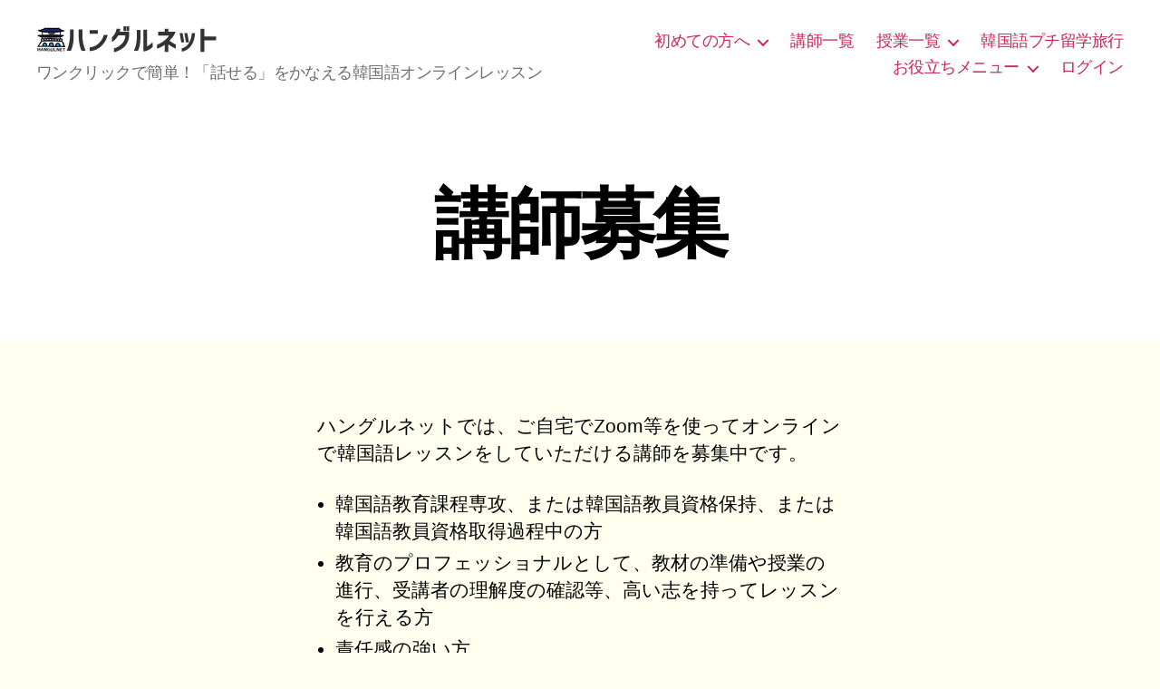

--- FILE ---
content_type: text/html; charset=UTF-8
request_url: https://hangulnet.com/recruit/
body_size: 11027
content:
<!DOCTYPE html>

<html class="no-js" lang="ja">

	<head>
	

<!-- yahoo ここから -->
<script async src="https://s.yimg.jp/images/listing/tool/cv/ytag.js"></script>
<script>
window.yjDataLayer = window.yjDataLayer || [];
function ytag() { yjDataLayer.push(arguments); }
ytag({"type":"ycl_cookie", "config":{"ycl_use_non_cookie_storage":true}});
</script>

<script async>
ytag({
  "type": "yss_conversion",
  "config": {
    "yahoo_conversion_id": "1001353309",
    "yahoo_conversion_label": "ECTSCM6arOEaEIn-v8w-",
    "yahoo_conversion_value": "0"
  }
});
</script>
<!-- ここまで yahoo -->
	
	
<!-- Global site tag (gtag.js) - Google Analytics -->
<script async src="https://www.googletagmanager.com/gtag/js?id=G-XJYMQWL328"></script>
<script>
  window.dataLayer = window.dataLayer || [];
  function gtag(){dataLayer.push(arguments);}
  gtag('js', new Date());

  gtag('config', 'G-XJYMQWL328');
</script>
<script async src="https://s.yimg.jp/images/listing/tool/cv/ytag.js"></script>
<script>
window.yjDataLayer = window.yjDataLayer || [];
function ytag() { yjDataLayer.push(arguments); }
ytag({"type":"ycl_cookie", "config":{"ycl_use_non_cookie_storage":true}});
</script>

		<meta charset="UTF-8">
		<meta name="viewport" content="width=device-width, initial-scale=1.0" >
<meta name="description" content="ハングルネットはワンクリックで簡単に受講できるオンライン韓国語レッスンです。1コマ330円からの安い価格でプロフェッショナルな韓国語講師とマンツーマン韓国語オンラインレッスンを受講できます。">
<meta name="keywords" content="韓国語,オンライン,韓国語オンライン,韓国語オンラインレッスン,スカイプ,キッズ韓国語,ハングル,韓国語オンライン教室,オンラインレッスン,韓国語レッスン,安い,格安,マンツーマン,ジュニア韓国語,子供向け韓国語" />
		<link rel="profile" href="https://gmpg.org/xfn/11">
<link rel="shortcut icon" href="https://hangulnet.com/wp-content/uploads/2020/12/logo.png">

<script>
function golang(obj, url){
  var idx = obj.selectedIndex;
  var lang = obj.options[idx].value;
  location.href='https://hangulnet.com/' + url + '?sellang=' + lang;
}
</script>
		<title>講師募集 &#8211; ハングルネット</title>
<link rel='dns-prefetch' href='//s.w.org' />
<link rel="alternate" type="application/rss+xml" title="ハングルネット &raquo; フィード" href="https://hangulnet.com/feed/" />
<link rel="alternate" type="application/rss+xml" title="ハングルネット &raquo; コメントフィード" href="https://hangulnet.com/comments/feed/" />
		<script>
			window._wpemojiSettings = {"baseUrl":"https:\/\/s.w.org\/images\/core\/emoji\/13.0.0\/72x72\/","ext":".png","svgUrl":"https:\/\/s.w.org\/images\/core\/emoji\/13.0.0\/svg\/","svgExt":".svg","source":{"concatemoji":"https:\/\/hangulnet.com\/wp-includes\/js\/wp-emoji-release.min.js?ver=5.5.17"}};
			!function(e,a,t){var n,r,o,i=a.createElement("canvas"),p=i.getContext&&i.getContext("2d");function s(e,t){var a=String.fromCharCode;p.clearRect(0,0,i.width,i.height),p.fillText(a.apply(this,e),0,0);e=i.toDataURL();return p.clearRect(0,0,i.width,i.height),p.fillText(a.apply(this,t),0,0),e===i.toDataURL()}function c(e){var t=a.createElement("script");t.src=e,t.defer=t.type="text/javascript",a.getElementsByTagName("head")[0].appendChild(t)}for(o=Array("flag","emoji"),t.supports={everything:!0,everythingExceptFlag:!0},r=0;r<o.length;r++)t.supports[o[r]]=function(e){if(!p||!p.fillText)return!1;switch(p.textBaseline="top",p.font="600 32px Arial",e){case"flag":return s([127987,65039,8205,9895,65039],[127987,65039,8203,9895,65039])?!1:!s([55356,56826,55356,56819],[55356,56826,8203,55356,56819])&&!s([55356,57332,56128,56423,56128,56418,56128,56421,56128,56430,56128,56423,56128,56447],[55356,57332,8203,56128,56423,8203,56128,56418,8203,56128,56421,8203,56128,56430,8203,56128,56423,8203,56128,56447]);case"emoji":return!s([55357,56424,8205,55356,57212],[55357,56424,8203,55356,57212])}return!1}(o[r]),t.supports.everything=t.supports.everything&&t.supports[o[r]],"flag"!==o[r]&&(t.supports.everythingExceptFlag=t.supports.everythingExceptFlag&&t.supports[o[r]]);t.supports.everythingExceptFlag=t.supports.everythingExceptFlag&&!t.supports.flag,t.DOMReady=!1,t.readyCallback=function(){t.DOMReady=!0},t.supports.everything||(n=function(){t.readyCallback()},a.addEventListener?(a.addEventListener("DOMContentLoaded",n,!1),e.addEventListener("load",n,!1)):(e.attachEvent("onload",n),a.attachEvent("onreadystatechange",function(){"complete"===a.readyState&&t.readyCallback()})),(n=t.source||{}).concatemoji?c(n.concatemoji):n.wpemoji&&n.twemoji&&(c(n.twemoji),c(n.wpemoji)))}(window,document,window._wpemojiSettings);
		</script>
		<style>
img.wp-smiley,
img.emoji {
	display: inline !important;
	border: none !important;
	box-shadow: none !important;
	height: 1em !important;
	width: 1em !important;
	margin: 0 .07em !important;
	vertical-align: -0.1em !important;
	background: none !important;
	padding: 0 !important;
}
</style>
	<link rel='stylesheet' id='wp-block-library-css'  href='https://hangulnet.com/wp-includes/css/dist/block-library/style.min.css?ver=5.5.17' media='all' />
<link rel='stylesheet' id='twentytwenty-style-css'  href='https://hangulnet.com/wp-content/themes/twentytwenty/style.css?ver=1.5' media='all' />
<style id='twentytwenty-style-inline-css'>
.color-accent,.color-accent-hover:hover,.color-accent-hover:focus,:root .has-accent-color,.has-drop-cap:not(:focus):first-letter,.wp-block-button.is-style-outline,a { color: #e02859; }blockquote,.border-color-accent,.border-color-accent-hover:hover,.border-color-accent-hover:focus { border-color: #e02859; }button,.button,.faux-button,.wp-block-button__link,.wp-block-file .wp-block-file__button,input[type="button"],input[type="reset"],input[type="submit"],.bg-accent,.bg-accent-hover:hover,.bg-accent-hover:focus,:root .has-accent-background-color,.comment-reply-link { background-color: #e02859; }.fill-children-accent,.fill-children-accent * { fill: #e02859; }:root .has-background-color,button,.button,.faux-button,.wp-block-button__link,.wp-block-file__button,input[type="button"],input[type="reset"],input[type="submit"],.wp-block-button,.comment-reply-link,.has-background.has-primary-background-color:not(.has-text-color),.has-background.has-primary-background-color *:not(.has-text-color),.has-background.has-accent-background-color:not(.has-text-color),.has-background.has-accent-background-color *:not(.has-text-color) { color: #fffff0; }:root .has-background-background-color { background-color: #fffff0; }body,.entry-title a,:root .has-primary-color { color: #000000; }:root .has-primary-background-color { background-color: #000000; }cite,figcaption,.wp-caption-text,.post-meta,.entry-content .wp-block-archives li,.entry-content .wp-block-categories li,.entry-content .wp-block-latest-posts li,.wp-block-latest-comments__comment-date,.wp-block-latest-posts__post-date,.wp-block-embed figcaption,.wp-block-image figcaption,.wp-block-pullquote cite,.comment-metadata,.comment-respond .comment-notes,.comment-respond .logged-in-as,.pagination .dots,.entry-content hr:not(.has-background),hr.styled-separator,:root .has-secondary-color { color: #636321; }:root .has-secondary-background-color { background-color: #636321; }pre,fieldset,input,textarea,table,table *,hr { border-color: #e2e263; }caption,code,code,kbd,samp,.wp-block-table.is-style-stripes tbody tr:nth-child(odd),:root .has-subtle-background-background-color { background-color: #e2e263; }.wp-block-table.is-style-stripes { border-bottom-color: #e2e263; }.wp-block-latest-posts.is-grid li { border-top-color: #e2e263; }:root .has-subtle-background-color { color: #e2e263; }body:not(.overlay-header) .primary-menu > li > a,body:not(.overlay-header) .primary-menu > li > .icon,.modal-menu a,.footer-menu a, .footer-widgets a,#site-footer .wp-block-button.is-style-outline,.wp-block-pullquote:before,.singular:not(.overlay-header) .entry-header a,.archive-header a,.header-footer-group .color-accent,.header-footer-group .color-accent-hover:hover { color: #cd2653; }.social-icons a,#site-footer button:not(.toggle),#site-footer .button,#site-footer .faux-button,#site-footer .wp-block-button__link,#site-footer .wp-block-file__button,#site-footer input[type="button"],#site-footer input[type="reset"],#site-footer input[type="submit"] { background-color: #cd2653; }.header-footer-group,body:not(.overlay-header) #site-header .toggle,.menu-modal .toggle { color: #000000; }body:not(.overlay-header) .primary-menu ul { background-color: #000000; }body:not(.overlay-header) .primary-menu > li > ul:after { border-bottom-color: #000000; }body:not(.overlay-header) .primary-menu ul ul:after { border-left-color: #000000; }.site-description,body:not(.overlay-header) .toggle-inner .toggle-text,.widget .post-date,.widget .rss-date,.widget_archive li,.widget_categories li,.widget cite,.widget_pages li,.widget_meta li,.widget_nav_menu li,.powered-by-wordpress,.to-the-top,.singular .entry-header .post-meta,.singular:not(.overlay-header) .entry-header .post-meta a { color: #6d6d6d; }.header-footer-group pre,.header-footer-group fieldset,.header-footer-group input,.header-footer-group textarea,.header-footer-group table,.header-footer-group table *,.footer-nav-widgets-wrapper,#site-footer,.menu-modal nav *,.footer-widgets-outer-wrapper,.footer-top { border-color: #dcd7ca; }.header-footer-group table caption,body:not(.overlay-header) .header-inner .toggle-wrapper::before { background-color: #dcd7ca; }.overlay-header .header-inner { color: #1e73be; }.cover-header .entry-header * { color: #1e73be; }
body,input,textarea,button,.button,.faux-button,.wp-block-button__link,.wp-block-file__button,.has-drop-cap:not(:focus)::first-letter,.has-drop-cap:not(:focus)::first-letter,.entry-content .wp-block-archives,.entry-content .wp-block-categories,.entry-content .wp-block-cover-image,.entry-content .wp-block-latest-comments,.entry-content .wp-block-latest-posts,.entry-content .wp-block-pullquote,.entry-content .wp-block-quote.is-large,.entry-content .wp-block-quote.is-style-large,.entry-content .wp-block-archives *,.entry-content .wp-block-categories *,.entry-content .wp-block-latest-posts *,.entry-content .wp-block-latest-comments *,.entry-content p,.entry-content ol,.entry-content ul,.entry-content dl,.entry-content dt,.entry-content cite,.entry-content figcaption,.entry-content .wp-caption-text,.comment-content p,.comment-content ol,.comment-content ul,.comment-content dl,.comment-content dt,.comment-content cite,.comment-content figcaption,.comment-content .wp-caption-text,.widget_text p,.widget_text ol,.widget_text ul,.widget_text dl,.widget_text dt,.widget-content .rssSummary,.widget-content cite,.widget-content figcaption,.widget-content .wp-caption-text { font-family: sans-serif; }
</style>
<link rel='stylesheet' id='twentytwenty-print-style-css'  href='https://hangulnet.com/wp-content/themes/twentytwenty/print.css?ver=1.5' media='print' />
<script src='https://hangulnet.com/wp-content/themes/twentytwenty/assets/js/index.js?ver=1.5' id='twentytwenty-js-js' async></script>
<script src='https://hangulnet.com/wp-includes/js/jquery/jquery.js?ver=1.12.4-wp' id='jquery-core-js'></script>
<link rel="https://api.w.org/" href="https://hangulnet.com/wp-json/" /><link rel="alternate" type="application/json" href="https://hangulnet.com/wp-json/wp/v2/pages/363" /><link rel="EditURI" type="application/rsd+xml" title="RSD" href="https://hangulnet.com/xmlrpc.php?rsd" />
<link rel="wlwmanifest" type="application/wlwmanifest+xml" href="https://hangulnet.com/wp-includes/wlwmanifest.xml" /> 
<meta name="generator" content="WordPress 5.5.17" />
<link rel="canonical" href="https://hangulnet.com/recruit/" />
<link rel='shortlink' href='https://hangulnet.com/?p=363' />
<link rel="alternate" type="application/json+oembed" href="https://hangulnet.com/wp-json/oembed/1.0/embed?url=https%3A%2F%2Fhangulnet.com%2Frecruit%2F" />
<link rel="alternate" type="text/xml+oembed" href="https://hangulnet.com/wp-json/oembed/1.0/embed?url=https%3A%2F%2Fhangulnet.com%2Frecruit%2F&#038;format=xml" />
    
    <script type="text/javascript">
        var ajaxurl = 'https://hangulnet.com/wp-admin/admin-ajax.php';
    </script>
	<script>document.documentElement.className = document.documentElement.className.replace( 'no-js', 'js' );</script>
	<link rel="stylesheet" href="https://hangulnet.com/wp-content/plugins/online-lesson-booking-system/front.css" type="text/css" /><style id="custom-background-css">
body.custom-background { background-color: #fffff0; }
</style>
	<link rel="icon" href="https://hangulnet.com/wp-content/uploads/2021/01/ico-150x150.png" sizes="32x32" />
<link rel="icon" href="https://hangulnet.com/wp-content/uploads/2021/01/ico.png" sizes="192x192" />
<link rel="apple-touch-icon" href="https://hangulnet.com/wp-content/uploads/2021/01/ico.png" />
<meta name="msapplication-TileImage" content="https://hangulnet.com/wp-content/uploads/2021/01/ico.png" />
		<style id="wp-custom-css">
			.hgn_box6 {
    padding: 0.5em 1em;
    background: #f0f7ff;
    border: dashed 2px #5b8bd0;
}
/* ---点線枠---- */


/* ---H2見出し---- */
.hgn_h2 {
	padding: 0.5em 1em;
	background: #ffffff;
	align:center;
	text-align:center;
}		</style>
				
		<style id="custom-background-css">
body.custom-background { background-image:none; background-position: left top; background-size: cover; background-repeat: no-repeat; background-attachment: fixed; }
</style>

	</head>

	<body class="page-template-default page page-id-363 custom-background wp-custom-logo wp-embed-responsive singular missing-post-thumbnail has-no-pagination not-showing-comments hide-avatars footer-top-visible">

		<a class="skip-link screen-reader-text" href="#site-content">コンテンツへスキップ</a>
		<header id="site-header" class="header-footer-group" role="banner">

			<div class="header-inner section-inner">

				<div class="header-titles-wrapper">

										

					<div class="header-titles">

						<div class="site-logo faux-heading"><a href="https://hangulnet.com/" class="custom-logo-link" rel="home"><img width="200" height="30" src="https://hangulnet.com/wp-content/uploads/2021/01/hangullogo.png" class="custom-logo" alt="ハングルネット" /></a><span class="screen-reader-text">ハングルネット</span></div><div class="site-description">ワンクリックで簡単！「話せる」をかなえる韓国語オンラインレッスン</div><!-- .site-description -->
					</div><!-- .header-titles -->

					<button class="toggle nav-toggle mobile-nav-toggle" data-toggle-target=".menu-modal"  data-toggle-body-class="showing-menu-modal" aria-expanded="false" data-set-focus=".close-nav-toggle">
						<span class="toggle-inner">
							<span class="toggle-icon">
								<svg class="svg-icon" aria-hidden="true" role="img" focusable="false" xmlns="http://www.w3.org/2000/svg" width="26" height="7" viewBox="0 0 26 7"><path fill-rule="evenodd" d="M332.5,45 C330.567003,45 329,43.4329966 329,41.5 C329,39.5670034 330.567003,38 332.5,38 C334.432997,38 336,39.5670034 336,41.5 C336,43.4329966 334.432997,45 332.5,45 Z M342,45 C340.067003,45 338.5,43.4329966 338.5,41.5 C338.5,39.5670034 340.067003,38 342,38 C343.932997,38 345.5,39.5670034 345.5,41.5 C345.5,43.4329966 343.932997,45 342,45 Z M351.5,45 C349.567003,45 348,43.4329966 348,41.5 C348,39.5670034 349.567003,38 351.5,38 C353.432997,38 355,39.5670034 355,41.5 C355,43.4329966 353.432997,45 351.5,45 Z" transform="translate(-329 -38)" /></svg>							</span>
							<span class="toggle-text">メニュー</span>
						</span>
					</button><!-- .nav-toggle -->

				</div><!-- .header-titles-wrapper -->

				<div class="header-navigation-wrapper">

					
							<nav class="primary-menu-wrapper" aria-label="水平" role="navigation">

								<ul class="primary-menu reset-list-style">

								<li id="menu-item-228" class="menu-item menu-item-type-custom menu-item-object-custom menu-item-home menu-item-has-children menu-item-228"><a href="https://hangulnet.com/#exp">初めての方へ</a><span class="icon"></span>
<ul class="sub-menu">
	<li id="menu-item-247" class="menu-item menu-item-type-post_type menu-item-object-page menu-item-247"><a href="https://hangulnet.com/about/">ハングルネットとは</a></li>
	<li id="menu-item-248" class="menu-item menu-item-type-post_type menu-item-object-page menu-item-has-children menu-item-248"><a href="https://hangulnet.com/guide/">ご利用方法</a><span class="icon"></span>
	<ul class="sub-menu">
		<li id="menu-item-1282" class="menu-item menu-item-type-post_type menu-item-object-page menu-item-1282"><a href="https://hangulnet.com/regist/">新規会員登録方法</a></li>
	</ul>
</li>
	<li id="menu-item-251" class="menu-item menu-item-type-post_type menu-item-object-page menu-item-has-children menu-item-251"><a href="https://hangulnet.com/fee/">料金について</a><span class="icon"></span>
	<ul class="sub-menu">
		<li id="menu-item-781" class="menu-item menu-item-type-post_type menu-item-object-page menu-item-781"><a href="https://hangulnet.com/lessonfee/">レッスン料金一覧</a></li>
	</ul>
</li>
	<li id="menu-item-594" class="menu-item menu-item-type-post_type menu-item-object-page menu-item-594"><a href="https://hangulnet.com/freeguide/">無料体験について</a></li>
	<li id="menu-item-738" class="menu-item menu-item-type-post_type menu-item-object-page menu-item-738"><a href="https://hangulnet.com/review/">レッスン受講例</a></li>
	<li id="menu-item-768" class="menu-item menu-item-type-post_type menu-item-object-page menu-item-768"><a href="https://hangulnet.com/classroom/">授業風景</a></li>
	<li id="menu-item-1440" class="menu-item menu-item-type-post_type menu-item-object-page menu-item-1440"><a href="https://hangulnet.com/faq/">よくある質問</a></li>
	<li id="menu-item-2261" class="menu-item menu-item-type-post_type menu-item-object-page menu-item-2261"><a href="https://hangulnet.com/commentlist/">生徒の口コミ</a></li>
	<li id="menu-item-3234" class="menu-item menu-item-type-post_type menu-item-object-page menu-item-3234"><a href="https://hangulnet.com/reviewlist/">みんなの体験レビュー</a></li>
</ul>
</li>
<li id="menu-item-164" class="menu-item menu-item-type-post_type menu-item-object-page menu-item-164"><a href="https://hangulnet.com/teacherlist-2/">講師一覧</a></li>
<li id="menu-item-858" class="menu-item menu-item-type-post_type menu-item-object-page menu-item-has-children menu-item-858"><a href="https://hangulnet.com/classinfo/">授業一覧</a><span class="icon"></span>
<ul class="sub-menu">
	<li id="menu-item-862" class="menu-item menu-item-type-post_type menu-item-object-page menu-item-has-children menu-item-862"><a href="https://hangulnet.com/teacherlist-2/">個人レッスン</a><span class="icon"></span>
	<ul class="sub-menu">
		<li id="menu-item-2888" class="menu-item menu-item-type-custom menu-item-object-custom menu-item-2888"><a href="https://hangulnet.com/teacherlist-2/">講師一覧</a></li>
		<li id="menu-item-2889" class="menu-item menu-item-type-custom menu-item-object-custom menu-item-has-children menu-item-2889"><a href="https://hangulnet.com/hangulmaster/">入門</a><span class="icon"></span>
		<ul class="sub-menu">
			<li id="menu-item-2887" class="menu-item menu-item-type-custom menu-item-object-custom menu-item-2887"><a href="https://hangulnet.com/hangulmaster/">ハングルマスターコース</a></li>
		</ul>
</li>
		<li id="menu-item-3079" class="menu-item menu-item-type-post_type menu-item-object-page menu-item-3079"><a href="https://hangulnet.com/topik/">TOPIK試験対策レッスン個人</a></li>
		<li id="menu-item-3081" class="menu-item menu-item-type-post_type menu-item-object-page menu-item-3081"><a href="https://hangulnet.com/hanken/">ハングル能力検定試験対策レッスン個人</a></li>
	</ul>
</li>
	<li id="menu-item-1330" class="menu-item menu-item-type-post_type menu-item-object-page menu-item-has-children menu-item-1330"><a href="https://hangulnet.com/grplesson/">グループレッスン</a><span class="icon"></span>
	<ul class="sub-menu">
		<li id="menu-item-3585" class="menu-item menu-item-type-post_type menu-item-object-page menu-item-3585"><a href="https://hangulnet.com/freetalk/">フリートーククラス</a></li>
		<li id="menu-item-2868" class="menu-item menu-item-type-custom menu-item-object-custom menu-item-has-children menu-item-2868"><a href="https://hangulnet.com/grplesson/">入門</a><span class="icon"></span>
		<ul class="sub-menu">
			<li id="menu-item-1825" class="menu-item menu-item-type-custom menu-item-object-custom menu-item-1825"><a href="https://hangulnet.com/hangulmaster/">ハングルマスターコース</a></li>
		</ul>
</li>
		<li id="menu-item-2869" class="menu-item menu-item-type-custom menu-item-object-custom menu-item-has-children menu-item-2869"><a href="https://hangulnet.com/grplesson/">初級</a><span class="icon"></span>
		<ul class="sub-menu">
			<li id="menu-item-2938" class="menu-item menu-item-type-post_type menu-item-object-page menu-item-2938"><a href="https://hangulnet.com/talk/">毎日初級会話</a></li>
			<li id="menu-item-2643" class="menu-item menu-item-type-custom menu-item-object-custom menu-item-2643"><a href="https://hangulnet.com/grplessonlist/?cate_id=31">BTSスペシャル韓国語</a></li>
			<li id="menu-item-1373" class="menu-item menu-item-type-custom menu-item-object-custom menu-item-1373"><a href="https://hangulnet.com/grplessonlist/?cate_id=18">できる韓国語初級1・2</a></li>
			<li id="menu-item-2637" class="menu-item menu-item-type-custom menu-item-object-custom menu-item-2637"><a href="https://hangulnet.com/grplessonlist/?cate_id=10">初級会話</a></li>
		</ul>
</li>
		<li id="menu-item-2872" class="menu-item menu-item-type-custom menu-item-object-custom menu-item-has-children menu-item-2872"><a href="https://hangulnet.com/grplesson/">中級</a><span class="icon"></span>
		<ul class="sub-menu">
			<li id="menu-item-2873" class="menu-item menu-item-type-custom menu-item-object-custom menu-item-2873"><a href="https://hangulnet.com/grplessonlist/?cate_id=10">中級会話</a></li>
		</ul>
</li>
		<li id="menu-item-2870" class="menu-item menu-item-type-custom menu-item-object-custom menu-item-has-children menu-item-2870"><a href="https://hangulnet.com/grplesson/">会話</a><span class="icon"></span>
		<ul class="sub-menu">
			<li id="menu-item-2937" class="menu-item menu-item-type-post_type menu-item-object-page menu-item-2937"><a href="https://hangulnet.com/talk/">毎日初級会話</a></li>
			<li id="menu-item-2636" class="menu-item menu-item-type-custom menu-item-object-custom menu-item-2636"><a href="https://hangulnet.com/grplessonlist/?cate_id=10">初級会話</a></li>
			<li id="menu-item-2874" class="menu-item menu-item-type-custom menu-item-object-custom menu-item-2874"><a href="https://hangulnet.com/grplessonlist/?cate_id=10">中級会話</a></li>
		</ul>
</li>
		<li id="menu-item-2743" class="menu-item menu-item-type-post_type menu-item-object-page menu-item-2743"><a href="https://hangulnet.com/topik/">TOPIK対策レッスン</a></li>
		<li id="menu-item-3080" class="menu-item menu-item-type-post_type menu-item-object-page menu-item-3080"><a href="https://hangulnet.com/hanken/">ハングル能力検定試験対策レッスン</a></li>
	</ul>
</li>
	<li id="menu-item-1883" class="menu-item menu-item-type-post_type menu-item-object-page menu-item-1883"><a href="https://hangulnet.com/cafe/">韓国のカフェで対面レッスン</a></li>
	<li id="menu-item-860" class="menu-item menu-item-type-post_type menu-item-object-page menu-item-860"><a href="https://hangulnet.com/videolesson/">動画講座</a></li>
	<li id="menu-item-2744" class="menu-item menu-item-type-post_type menu-item-object-page menu-item-2744"><a href="https://hangulnet.com/kids/">キッズ韓国語レッスン</a></li>
</ul>
</li>
<li id="menu-item-3616" class="menu-item menu-item-type-post_type menu-item-object-page menu-item-3616"><a href="https://hangulnet.com/trip/">韓国語プチ留学旅行</a></li>
<li id="menu-item-813" class="menu-item menu-item-type-post_type menu-item-object-page menu-item-has-children menu-item-813"><a href="https://hangulnet.com/campaignlist/">お役立ちメニュー</a><span class="icon"></span>
<ul class="sub-menu">
	<li id="menu-item-3088" class="menu-item menu-item-type-post_type menu-item-object-page menu-item-3088"><a href="https://hangulnet.com/reviewcontest/">体験レビューコンテスト</a></li>
	<li id="menu-item-1666" class="menu-item menu-item-type-post_type menu-item-object-page menu-item-1666"><a href="https://hangulnet.com/drama/">韓国ドラマセリフ検索</a></li>
	<li id="menu-item-1718" class="menu-item menu-item-type-post_type menu-item-object-page menu-item-1718"><a href="https://hangulnet.com/levelcheck/">韓国語レベルチェック</a></li>
	<li id="menu-item-1719" class="menu-item menu-item-type-post_type menu-item-object-page menu-item-1719"><a href="https://hangulnet.com/campaignlist/">キャンペーン</a></li>
	<li id="menu-item-2791" class="menu-item menu-item-type-post_type menu-item-object-page menu-item-2791"><a href="https://hangulnet.com/airbnb/">韓国宿泊紹介</a></li>
</ul>
</li>
<li id="menu-item-163" class="menu-item menu-item-type-custom menu-item-object-custom menu-item-163"><a href="https://hangulnet.com/wp-login.php">ログイン</a></li>

								</ul>

							</nav><!-- .primary-menu-wrapper -->

											
				</div><!-- .header-navigation-wrapper -->

			</div><!-- .header-inner -->

			
		</header><!-- #site-header -->

		
<div class="menu-modal cover-modal header-footer-group" data-modal-target-string=".menu-modal">

	<div class="menu-modal-inner modal-inner">

		<div class="menu-wrapper section-inner">

			<div class="menu-top">

				<button class="toggle close-nav-toggle fill-children-current-color" data-toggle-target=".menu-modal" data-toggle-body-class="showing-menu-modal" aria-expanded="false" data-set-focus=".menu-modal">
					<span class="toggle-text">メニューを閉じる</span>
					<svg class="svg-icon" aria-hidden="true" role="img" focusable="false" xmlns="http://www.w3.org/2000/svg" width="16" height="16" viewBox="0 0 16 16"><polygon fill="" fill-rule="evenodd" points="6.852 7.649 .399 1.195 1.445 .149 7.899 6.602 14.352 .149 15.399 1.195 8.945 7.649 15.399 14.102 14.352 15.149 7.899 8.695 1.445 15.149 .399 14.102" /></svg>				</button><!-- .nav-toggle -->

				
					<nav class="expanded-menu" aria-label="拡張" role="navigation">

						<ul class="modal-menu reset-list-style">
							<li id="menu-item-252" class="menu-item menu-item-type-custom menu-item-object-custom menu-item-has-children menu-item-252"><div class="ancestor-wrapper"><a href="https://hangulnet.com/about/">ご利用方法</a><button class="toggle sub-menu-toggle fill-children-current-color" data-toggle-target=".menu-modal .menu-item-252 > .sub-menu" data-toggle-type="slidetoggle" data-toggle-duration="250" aria-expanded="false"><span class="screen-reader-text">サブメニューを表示</span><svg class="svg-icon" aria-hidden="true" role="img" focusable="false" xmlns="http://www.w3.org/2000/svg" width="20" height="12" viewBox="0 0 20 12"><polygon fill="" fill-rule="evenodd" points="1319.899 365.778 1327.678 358 1329.799 360.121 1319.899 370.021 1310 360.121 1312.121 358" transform="translate(-1310 -358)" /></svg></button></div><!-- .ancestor-wrapper -->
<ul class="sub-menu">
	<li id="menu-item-254" class="menu-item menu-item-type-post_type menu-item-object-page menu-item-254"><div class="ancestor-wrapper"><a href="https://hangulnet.com/about/">ハングルネットとは</a></div><!-- .ancestor-wrapper --></li>
	<li id="menu-item-255" class="menu-item menu-item-type-post_type menu-item-object-page menu-item-255"><div class="ancestor-wrapper"><a href="https://hangulnet.com/guide/">ご利用方法</a></div><!-- .ancestor-wrapper --></li>
	<li id="menu-item-253" class="menu-item menu-item-type-post_type menu-item-object-page menu-item-has-children menu-item-253"><div class="ancestor-wrapper"><a href="https://hangulnet.com/fee/">料金について</a><button class="toggle sub-menu-toggle fill-children-current-color" data-toggle-target=".menu-modal .menu-item-253 > .sub-menu" data-toggle-type="slidetoggle" data-toggle-duration="250" aria-expanded="false"><span class="screen-reader-text">サブメニューを表示</span><svg class="svg-icon" aria-hidden="true" role="img" focusable="false" xmlns="http://www.w3.org/2000/svg" width="20" height="12" viewBox="0 0 20 12"><polygon fill="" fill-rule="evenodd" points="1319.899 365.778 1327.678 358 1329.799 360.121 1319.899 370.021 1310 360.121 1312.121 358" transform="translate(-1310 -358)" /></svg></button></div><!-- .ancestor-wrapper -->
	<ul class="sub-menu">
		<li id="menu-item-782" class="menu-item menu-item-type-post_type menu-item-object-page menu-item-782"><div class="ancestor-wrapper"><a href="https://hangulnet.com/lessonfee/">レッスン料金一覧</a></div><!-- .ancestor-wrapper --></li>
	</ul>
</li>
	<li id="menu-item-595" class="menu-item menu-item-type-post_type menu-item-object-page menu-item-595"><div class="ancestor-wrapper"><a href="https://hangulnet.com/freeguide/">無料体験について</a></div><!-- .ancestor-wrapper --></li>
	<li id="menu-item-739" class="menu-item menu-item-type-post_type menu-item-object-page menu-item-739"><div class="ancestor-wrapper"><a href="https://hangulnet.com/review/">レッスン受講例</a></div><!-- .ancestor-wrapper --></li>
	<li id="menu-item-767" class="menu-item menu-item-type-post_type menu-item-object-page menu-item-767"><div class="ancestor-wrapper"><a href="https://hangulnet.com/classroom/">授業風景</a></div><!-- .ancestor-wrapper --></li>
	<li id="menu-item-1441" class="menu-item menu-item-type-post_type menu-item-object-page menu-item-1441"><div class="ancestor-wrapper"><a href="https://hangulnet.com/faq/">よくある質問</a></div><!-- .ancestor-wrapper --></li>
	<li id="menu-item-2262" class="menu-item menu-item-type-post_type menu-item-object-page menu-item-2262"><div class="ancestor-wrapper"><a href="https://hangulnet.com/commentlist/">生徒の口コミ</a></div><!-- .ancestor-wrapper --></li>
	<li id="menu-item-3235" class="menu-item menu-item-type-post_type menu-item-object-page menu-item-3235"><div class="ancestor-wrapper"><a href="https://hangulnet.com/reviewlist/">みんなの体験レビュー</a></div><!-- .ancestor-wrapper --></li>
</ul>
</li>
<li id="menu-item-166" class="menu-item menu-item-type-post_type menu-item-object-page menu-item-166"><div class="ancestor-wrapper"><a href="https://hangulnet.com/teacherlist-2/">講師から予約</a></div><!-- .ancestor-wrapper --></li>
<li id="menu-item-244" class="menu-item menu-item-type-post_type menu-item-object-page menu-item-244"><div class="ancestor-wrapper"><a href="https://hangulnet.com/schedule/">日程から予約</a></div><!-- .ancestor-wrapper --></li>
<li id="menu-item-863" class="menu-item menu-item-type-post_type menu-item-object-page menu-item-has-children menu-item-863"><div class="ancestor-wrapper"><a href="https://hangulnet.com/classinfo/">授業一覧</a><button class="toggle sub-menu-toggle fill-children-current-color" data-toggle-target=".menu-modal .menu-item-863 > .sub-menu" data-toggle-type="slidetoggle" data-toggle-duration="250" aria-expanded="false"><span class="screen-reader-text">サブメニューを表示</span><svg class="svg-icon" aria-hidden="true" role="img" focusable="false" xmlns="http://www.w3.org/2000/svg" width="20" height="12" viewBox="0 0 20 12"><polygon fill="" fill-rule="evenodd" points="1319.899 365.778 1327.678 358 1329.799 360.121 1319.899 370.021 1310 360.121 1312.121 358" transform="translate(-1310 -358)" /></svg></button></div><!-- .ancestor-wrapper -->
<ul class="sub-menu">
	<li id="menu-item-865" class="menu-item menu-item-type-post_type menu-item-object-page menu-item-has-children menu-item-865"><div class="ancestor-wrapper"><a href="https://hangulnet.com/teacherlist-2/">個人レッスン</a><button class="toggle sub-menu-toggle fill-children-current-color" data-toggle-target=".menu-modal .menu-item-865 > .sub-menu" data-toggle-type="slidetoggle" data-toggle-duration="250" aria-expanded="false"><span class="screen-reader-text">サブメニューを表示</span><svg class="svg-icon" aria-hidden="true" role="img" focusable="false" xmlns="http://www.w3.org/2000/svg" width="20" height="12" viewBox="0 0 20 12"><polygon fill="" fill-rule="evenodd" points="1319.899 365.778 1327.678 358 1329.799 360.121 1319.899 370.021 1310 360.121 1312.121 358" transform="translate(-1310 -358)" /></svg></button></div><!-- .ancestor-wrapper -->
	<ul class="sub-menu">
		<li id="menu-item-2886" class="menu-item menu-item-type-custom menu-item-object-custom menu-item-2886"><div class="ancestor-wrapper"><a href="https://hangulnet.com/teacherlist-2/">講師一覧</a></div><!-- .ancestor-wrapper --></li>
		<li id="menu-item-2881" class="menu-item menu-item-type-custom menu-item-object-custom menu-item-2881"><div class="ancestor-wrapper"><a href="https://hangulnet.com/hangulmaster/">ハングルスター個人</a></div><!-- .ancestor-wrapper --></li>
		<li id="menu-item-3084" class="menu-item menu-item-type-post_type menu-item-object-page menu-item-3084"><div class="ancestor-wrapper"><a href="https://hangulnet.com/topik/">TOPIK試験対策レッスン個人</a></div><!-- .ancestor-wrapper --></li>
		<li id="menu-item-3082" class="menu-item menu-item-type-post_type menu-item-object-page menu-item-3082"><div class="ancestor-wrapper"><a href="https://hangulnet.com/hanken/">ハングル能力検定試験対策レッスン個人</a></div><!-- .ancestor-wrapper --></li>
	</ul>
</li>
	<li id="menu-item-1332" class="menu-item menu-item-type-post_type menu-item-object-page menu-item-has-children menu-item-1332"><div class="ancestor-wrapper"><a href="https://hangulnet.com/grplesson/">グループレッスン</a><button class="toggle sub-menu-toggle fill-children-current-color" data-toggle-target=".menu-modal .menu-item-1332 > .sub-menu" data-toggle-type="slidetoggle" data-toggle-duration="250" aria-expanded="false"><span class="screen-reader-text">サブメニューを表示</span><svg class="svg-icon" aria-hidden="true" role="img" focusable="false" xmlns="http://www.w3.org/2000/svg" width="20" height="12" viewBox="0 0 20 12"><polygon fill="" fill-rule="evenodd" points="1319.899 365.778 1327.678 358 1329.799 360.121 1319.899 370.021 1310 360.121 1312.121 358" transform="translate(-1310 -358)" /></svg></button></div><!-- .ancestor-wrapper -->
	<ul class="sub-menu">
		<li id="menu-item-3583" class="menu-item menu-item-type-post_type menu-item-object-page menu-item-3583"><div class="ancestor-wrapper"><a href="https://hangulnet.com/freetalk/">フリートーククラス</a></div><!-- .ancestor-wrapper --></li>
		<li id="menu-item-2875" class="menu-item menu-item-type-custom menu-item-object-custom menu-item-has-children menu-item-2875"><div class="ancestor-wrapper"><a href="https://hangulnet.com/grplesson/">入門</a><button class="toggle sub-menu-toggle fill-children-current-color" data-toggle-target=".menu-modal .menu-item-2875 > .sub-menu" data-toggle-type="slidetoggle" data-toggle-duration="250" aria-expanded="false"><span class="screen-reader-text">サブメニューを表示</span><svg class="svg-icon" aria-hidden="true" role="img" focusable="false" xmlns="http://www.w3.org/2000/svg" width="20" height="12" viewBox="0 0 20 12"><polygon fill="" fill-rule="evenodd" points="1319.899 365.778 1327.678 358 1329.799 360.121 1319.899 370.021 1310 360.121 1312.121 358" transform="translate(-1310 -358)" /></svg></button></div><!-- .ancestor-wrapper -->
		<ul class="sub-menu">
			<li id="menu-item-2880" class="menu-item menu-item-type-custom menu-item-object-custom menu-item-2880"><div class="ancestor-wrapper"><a href="https://hangulnet.com/hangulmaster/">ハングルマスターコース</a></div><!-- .ancestor-wrapper --></li>
		</ul>
</li>
		<li id="menu-item-2876" class="menu-item menu-item-type-custom menu-item-object-custom menu-item-has-children menu-item-2876"><div class="ancestor-wrapper"><a href="https://hangulnet.com/grplesson/">初級</a><button class="toggle sub-menu-toggle fill-children-current-color" data-toggle-target=".menu-modal .menu-item-2876 > .sub-menu" data-toggle-type="slidetoggle" data-toggle-duration="250" aria-expanded="false"><span class="screen-reader-text">サブメニューを表示</span><svg class="svg-icon" aria-hidden="true" role="img" focusable="false" xmlns="http://www.w3.org/2000/svg" width="20" height="12" viewBox="0 0 20 12"><polygon fill="" fill-rule="evenodd" points="1319.899 365.778 1327.678 358 1329.799 360.121 1319.899 370.021 1310 360.121 1312.121 358" transform="translate(-1310 -358)" /></svg></button></div><!-- .ancestor-wrapper -->
		<ul class="sub-menu">
			<li id="menu-item-2939" class="menu-item menu-item-type-post_type menu-item-object-page menu-item-2939"><div class="ancestor-wrapper"><a href="https://hangulnet.com/talk/">毎日初級会話</a></div><!-- .ancestor-wrapper --></li>
			<li id="menu-item-2642" class="menu-item menu-item-type-custom menu-item-object-custom menu-item-2642"><div class="ancestor-wrapper"><a href="https://hangulnet.com/grplessonlist/?cate_id=31">BTSスペシャル韓国語</a></div><!-- .ancestor-wrapper --></li>
			<li id="menu-item-2640" class="menu-item menu-item-type-custom menu-item-object-custom menu-item-2640"><div class="ancestor-wrapper"><a href="https://hangulnet.com/grplessonlist/?cate_id=10">できる初級会話</a></div><!-- .ancestor-wrapper --></li>
			<li id="menu-item-1377" class="menu-item menu-item-type-custom menu-item-object-custom menu-item-1377"><div class="ancestor-wrapper"><a href="https://hangulnet.com/grplesson/">できる韓国語初級1・2</a></div><!-- .ancestor-wrapper --></li>
		</ul>
</li>
		<li id="menu-item-2877" class="menu-item menu-item-type-custom menu-item-object-custom menu-item-has-children menu-item-2877"><div class="ancestor-wrapper"><a href="https://hangulnet.com/grplesson/">中級</a><button class="toggle sub-menu-toggle fill-children-current-color" data-toggle-target=".menu-modal .menu-item-2877 > .sub-menu" data-toggle-type="slidetoggle" data-toggle-duration="250" aria-expanded="false"><span class="screen-reader-text">サブメニューを表示</span><svg class="svg-icon" aria-hidden="true" role="img" focusable="false" xmlns="http://www.w3.org/2000/svg" width="20" height="12" viewBox="0 0 20 12"><polygon fill="" fill-rule="evenodd" points="1319.899 365.778 1327.678 358 1329.799 360.121 1319.899 370.021 1310 360.121 1312.121 358" transform="translate(-1310 -358)" /></svg></button></div><!-- .ancestor-wrapper -->
		<ul class="sub-menu">
			<li id="menu-item-2882" class="menu-item menu-item-type-custom menu-item-object-custom menu-item-2882"><div class="ancestor-wrapper"><a href="https://hangulnet.com/grplessonlist/?cate_id=10">中級会話</a></div><!-- .ancestor-wrapper --></li>
		</ul>
</li>
		<li id="menu-item-2879" class="menu-item menu-item-type-custom menu-item-object-custom menu-item-has-children menu-item-2879"><div class="ancestor-wrapper"><a href="https://hangulnet.com/grplesson/">会話</a><button class="toggle sub-menu-toggle fill-children-current-color" data-toggle-target=".menu-modal .menu-item-2879 > .sub-menu" data-toggle-type="slidetoggle" data-toggle-duration="250" aria-expanded="false"><span class="screen-reader-text">サブメニューを表示</span><svg class="svg-icon" aria-hidden="true" role="img" focusable="false" xmlns="http://www.w3.org/2000/svg" width="20" height="12" viewBox="0 0 20 12"><polygon fill="" fill-rule="evenodd" points="1319.899 365.778 1327.678 358 1329.799 360.121 1319.899 370.021 1310 360.121 1312.121 358" transform="translate(-1310 -358)" /></svg></button></div><!-- .ancestor-wrapper -->
		<ul class="sub-menu">
			<li id="menu-item-2940" class="menu-item menu-item-type-post_type menu-item-object-page menu-item-2940"><div class="ancestor-wrapper"><a href="https://hangulnet.com/talk/">毎日初級会話</a></div><!-- .ancestor-wrapper --></li>
			<li id="menu-item-2883" class="menu-item menu-item-type-custom menu-item-object-custom menu-item-2883"><div class="ancestor-wrapper"><a href="https://hangulnet.com/grplessonlist/?cate_id=10">初級会話</a></div><!-- .ancestor-wrapper --></li>
			<li id="menu-item-2884" class="menu-item menu-item-type-custom menu-item-object-custom menu-item-2884"><div class="ancestor-wrapper"><a href="https://hangulnet.com/grplessonlist/?cate_id=10">中級会話</a></div><!-- .ancestor-wrapper --></li>
		</ul>
</li>
		<li id="menu-item-2885" class="menu-item menu-item-type-custom menu-item-object-custom menu-item-2885"><div class="ancestor-wrapper"><a href="https://hangulnet.com/topik/">TOPIK対策レッスン</a></div><!-- .ancestor-wrapper --></li>
		<li id="menu-item-3083" class="menu-item menu-item-type-post_type menu-item-object-page menu-item-3083"><div class="ancestor-wrapper"><a href="https://hangulnet.com/hanken/">ハングル能力検定試験対策レッスン</a></div><!-- .ancestor-wrapper --></li>
	</ul>
</li>
	<li id="menu-item-1884" class="menu-item menu-item-type-post_type menu-item-object-page menu-item-1884"><div class="ancestor-wrapper"><a href="https://hangulnet.com/cafe/">韓国のカフェで対面レッスン</a></div><!-- .ancestor-wrapper --></li>
	<li id="menu-item-605" class="menu-item menu-item-type-post_type menu-item-object-page menu-item-has-children menu-item-605"><div class="ancestor-wrapper"><a href="https://hangulnet.com/videolesson/">動画講座</a><button class="toggle sub-menu-toggle fill-children-current-color" data-toggle-target=".menu-modal .menu-item-605 > .sub-menu" data-toggle-type="slidetoggle" data-toggle-duration="250" aria-expanded="false"><span class="screen-reader-text">サブメニューを表示</span><svg class="svg-icon" aria-hidden="true" role="img" focusable="false" xmlns="http://www.w3.org/2000/svg" width="20" height="12" viewBox="0 0 20 12"><polygon fill="" fill-rule="evenodd" points="1319.899 365.778 1327.678 358 1329.799 360.121 1319.899 370.021 1310 360.121 1312.121 358" transform="translate(-1310 -358)" /></svg></button></div><!-- .ancestor-wrapper -->
	<ul class="sub-menu">
		<li id="menu-item-606" class="menu-item menu-item-type-post_type menu-item-object-page menu-item-606"><div class="ancestor-wrapper"><a href="https://hangulnet.com/usermvlist/">動画購入履歴</a></div><!-- .ancestor-wrapper --></li>
	</ul>
</li>
	<li id="menu-item-2745" class="menu-item menu-item-type-post_type menu-item-object-page menu-item-2745"><div class="ancestor-wrapper"><a href="https://hangulnet.com/kids/">キッズ韓国語レッスン</a></div><!-- .ancestor-wrapper --></li>
</ul>
</li>
<li id="menu-item-167" class="menu-item menu-item-type-post_type menu-item-object-page menu-item-has-children menu-item-167"><div class="ancestor-wrapper"><a href="https://hangulnet.com/mypage/">会員マイページ</a><button class="toggle sub-menu-toggle fill-children-current-color" data-toggle-target=".menu-modal .menu-item-167 > .sub-menu" data-toggle-type="slidetoggle" data-toggle-duration="250" aria-expanded="false"><span class="screen-reader-text">サブメニューを表示</span><svg class="svg-icon" aria-hidden="true" role="img" focusable="false" xmlns="http://www.w3.org/2000/svg" width="20" height="12" viewBox="0 0 20 12"><polygon fill="" fill-rule="evenodd" points="1319.899 365.778 1327.678 358 1329.799 360.121 1319.899 370.021 1310 360.121 1312.121 358" transform="translate(-1310 -358)" /></svg></button></div><!-- .ancestor-wrapper -->
<ul class="sub-menu">
	<li id="menu-item-2487" class="menu-item menu-item-type-post_type menu-item-object-page menu-item-2487"><div class="ancestor-wrapper"><a href="https://hangulnet.com/mypage/">会員情報</a></div><!-- .ancestor-wrapper --></li>
	<li id="menu-item-168" class="menu-item menu-item-type-post_type menu-item-object-page menu-item-has-children menu-item-168"><div class="ancestor-wrapper"><a href="https://hangulnet.com/mypage/%e4%bc%9a%e5%93%a1%e4%ba%88%e7%b4%84%e6%83%85%e5%a0%b1/">会員予約情報</a><button class="toggle sub-menu-toggle fill-children-current-color" data-toggle-target=".menu-modal .menu-item-168 > .sub-menu" data-toggle-type="slidetoggle" data-toggle-duration="250" aria-expanded="false"><span class="screen-reader-text">サブメニューを表示</span><svg class="svg-icon" aria-hidden="true" role="img" focusable="false" xmlns="http://www.w3.org/2000/svg" width="20" height="12" viewBox="0 0 20 12"><polygon fill="" fill-rule="evenodd" points="1319.899 365.778 1327.678 358 1329.799 360.121 1319.899 370.021 1310 360.121 1312.121 358" transform="translate(-1310 -358)" /></svg></button></div><!-- .ancestor-wrapper -->
	<ul class="sub-menu">
		<li id="menu-item-169" class="menu-item menu-item-type-post_type menu-item-object-page menu-item-169"><div class="ancestor-wrapper"><a href="https://hangulnet.com/mypage/%e4%bc%9a%e5%93%a1%e5%8f%97%e8%ac%9b%e5%b1%a5%e6%ad%b4/">会員受講履歴</a></div><!-- .ancestor-wrapper --></li>
	</ul>
</li>
	<li id="menu-item-1717" class="menu-item menu-item-type-post_type menu-item-object-page menu-item-1717"><div class="ancestor-wrapper"><a href="https://hangulnet.com/levelcheck_history/">韓国語レベルチェック履歴</a></div><!-- .ancestor-wrapper --></li>
</ul>
</li>
<li id="menu-item-295" class="menu-item menu-item-type-post_type menu-item-object-page menu-item-295"><div class="ancestor-wrapper"><a href="https://hangulnet.com/point/">ポイント購入</a></div><!-- .ancestor-wrapper --></li>
<li id="menu-item-1602" class="menu-item menu-item-type-post_type menu-item-object-page menu-item-1602"><div class="ancestor-wrapper"><a href="https://hangulnet.com/msglist/">メッセージ</a></div><!-- .ancestor-wrapper --></li>
<li id="menu-item-546" class="menu-item menu-item-type-post_type menu-item-object-page menu-item-546"><div class="ancestor-wrapper"><a href="https://hangulnet.com/info/">お知らせ</a></div><!-- .ancestor-wrapper --></li>
<li id="menu-item-3617" class="menu-item menu-item-type-post_type menu-item-object-page menu-item-3617"><div class="ancestor-wrapper"><a href="https://hangulnet.com/trip/">韓国語プチ留学旅行</a></div><!-- .ancestor-wrapper --></li>
<li id="menu-item-814" class="menu-item menu-item-type-post_type menu-item-object-page menu-item-has-children menu-item-814"><div class="ancestor-wrapper"><a href="https://hangulnet.com/campaignlist/">お役立ちメニュー</a><button class="toggle sub-menu-toggle fill-children-current-color" data-toggle-target=".menu-modal .menu-item-814 > .sub-menu" data-toggle-type="slidetoggle" data-toggle-duration="250" aria-expanded="false"><span class="screen-reader-text">サブメニューを表示</span><svg class="svg-icon" aria-hidden="true" role="img" focusable="false" xmlns="http://www.w3.org/2000/svg" width="20" height="12" viewBox="0 0 20 12"><polygon fill="" fill-rule="evenodd" points="1319.899 365.778 1327.678 358 1329.799 360.121 1319.899 370.021 1310 360.121 1312.121 358" transform="translate(-1310 -358)" /></svg></button></div><!-- .ancestor-wrapper -->
<ul class="sub-menu">
	<li id="menu-item-3089" class="menu-item menu-item-type-post_type menu-item-object-page menu-item-3089"><div class="ancestor-wrapper"><a href="https://hangulnet.com/reviewcontest/">体験レビューコンテスト</a></div><!-- .ancestor-wrapper --></li>
	<li id="menu-item-1912" class="menu-item menu-item-type-post_type menu-item-object-page menu-item-1912"><div class="ancestor-wrapper"><a href="https://hangulnet.com/contest/">作文コンテスト</a></div><!-- .ancestor-wrapper --></li>
	<li id="menu-item-1664" class="menu-item menu-item-type-post_type menu-item-object-page menu-item-1664"><div class="ancestor-wrapper"><a href="https://hangulnet.com/drama/">韓国ドラマセリフ検索</a></div><!-- .ancestor-wrapper --></li>
	<li id="menu-item-1715" class="menu-item menu-item-type-post_type menu-item-object-page menu-item-1715"><div class="ancestor-wrapper"><a href="https://hangulnet.com/levelcheck/">韓国語レベルチェック</a></div><!-- .ancestor-wrapper --></li>
	<li id="menu-item-1716" class="menu-item menu-item-type-post_type menu-item-object-page menu-item-1716"><div class="ancestor-wrapper"><a href="https://hangulnet.com/campaignlist/">キャンペーン</a></div><!-- .ancestor-wrapper --></li>
	<li id="menu-item-2792" class="menu-item menu-item-type-post_type menu-item-object-page menu-item-2792"><div class="ancestor-wrapper"><a href="https://hangulnet.com/airbnb/">韓国宿泊紹介</a></div><!-- .ancestor-wrapper --></li>
</ul>
</li>
<li id="menu-item-171" class="menu-item menu-item-type-custom menu-item-object-custom menu-item-171"><div class="ancestor-wrapper"><a href="https://hangulnet.com/wp-login.php?action=logout">ログアウト</a></div><!-- .ancestor-wrapper --></li>
						</ul>

					</nav>

					
					<nav class="mobile-menu" aria-label="モバイル" role="navigation">

						<ul class="modal-menu reset-list-style">

						<li class="menu-item menu-item-type-custom menu-item-object-custom menu-item-home menu-item-has-children menu-item-228"><div class="ancestor-wrapper"><a href="https://hangulnet.com/#exp">初めての方へ</a><button class="toggle sub-menu-toggle fill-children-current-color" data-toggle-target=".menu-modal .menu-item-228 > .sub-menu" data-toggle-type="slidetoggle" data-toggle-duration="250" aria-expanded="false"><span class="screen-reader-text">サブメニューを表示</span><svg class="svg-icon" aria-hidden="true" role="img" focusable="false" xmlns="http://www.w3.org/2000/svg" width="20" height="12" viewBox="0 0 20 12"><polygon fill="" fill-rule="evenodd" points="1319.899 365.778 1327.678 358 1329.799 360.121 1319.899 370.021 1310 360.121 1312.121 358" transform="translate(-1310 -358)" /></svg></button></div><!-- .ancestor-wrapper -->
<ul class="sub-menu">
	<li class="menu-item menu-item-type-post_type menu-item-object-page menu-item-247"><div class="ancestor-wrapper"><a href="https://hangulnet.com/about/">ハングルネットとは</a></div><!-- .ancestor-wrapper --></li>
	<li class="menu-item menu-item-type-post_type menu-item-object-page menu-item-has-children menu-item-248"><div class="ancestor-wrapper"><a href="https://hangulnet.com/guide/">ご利用方法</a><button class="toggle sub-menu-toggle fill-children-current-color" data-toggle-target=".menu-modal .menu-item-248 > .sub-menu" data-toggle-type="slidetoggle" data-toggle-duration="250" aria-expanded="false"><span class="screen-reader-text">サブメニューを表示</span><svg class="svg-icon" aria-hidden="true" role="img" focusable="false" xmlns="http://www.w3.org/2000/svg" width="20" height="12" viewBox="0 0 20 12"><polygon fill="" fill-rule="evenodd" points="1319.899 365.778 1327.678 358 1329.799 360.121 1319.899 370.021 1310 360.121 1312.121 358" transform="translate(-1310 -358)" /></svg></button></div><!-- .ancestor-wrapper -->
	<ul class="sub-menu">
		<li class="menu-item menu-item-type-post_type menu-item-object-page menu-item-1282"><div class="ancestor-wrapper"><a href="https://hangulnet.com/regist/">新規会員登録方法</a></div><!-- .ancestor-wrapper --></li>
	</ul>
</li>
	<li class="menu-item menu-item-type-post_type menu-item-object-page menu-item-has-children menu-item-251"><div class="ancestor-wrapper"><a href="https://hangulnet.com/fee/">料金について</a><button class="toggle sub-menu-toggle fill-children-current-color" data-toggle-target=".menu-modal .menu-item-251 > .sub-menu" data-toggle-type="slidetoggle" data-toggle-duration="250" aria-expanded="false"><span class="screen-reader-text">サブメニューを表示</span><svg class="svg-icon" aria-hidden="true" role="img" focusable="false" xmlns="http://www.w3.org/2000/svg" width="20" height="12" viewBox="0 0 20 12"><polygon fill="" fill-rule="evenodd" points="1319.899 365.778 1327.678 358 1329.799 360.121 1319.899 370.021 1310 360.121 1312.121 358" transform="translate(-1310 -358)" /></svg></button></div><!-- .ancestor-wrapper -->
	<ul class="sub-menu">
		<li class="menu-item menu-item-type-post_type menu-item-object-page menu-item-781"><div class="ancestor-wrapper"><a href="https://hangulnet.com/lessonfee/">レッスン料金一覧</a></div><!-- .ancestor-wrapper --></li>
	</ul>
</li>
	<li class="menu-item menu-item-type-post_type menu-item-object-page menu-item-594"><div class="ancestor-wrapper"><a href="https://hangulnet.com/freeguide/">無料体験について</a></div><!-- .ancestor-wrapper --></li>
	<li class="menu-item menu-item-type-post_type menu-item-object-page menu-item-738"><div class="ancestor-wrapper"><a href="https://hangulnet.com/review/">レッスン受講例</a></div><!-- .ancestor-wrapper --></li>
	<li class="menu-item menu-item-type-post_type menu-item-object-page menu-item-768"><div class="ancestor-wrapper"><a href="https://hangulnet.com/classroom/">授業風景</a></div><!-- .ancestor-wrapper --></li>
	<li class="menu-item menu-item-type-post_type menu-item-object-page menu-item-1440"><div class="ancestor-wrapper"><a href="https://hangulnet.com/faq/">よくある質問</a></div><!-- .ancestor-wrapper --></li>
	<li class="menu-item menu-item-type-post_type menu-item-object-page menu-item-2261"><div class="ancestor-wrapper"><a href="https://hangulnet.com/commentlist/">生徒の口コミ</a></div><!-- .ancestor-wrapper --></li>
	<li class="menu-item menu-item-type-post_type menu-item-object-page menu-item-3234"><div class="ancestor-wrapper"><a href="https://hangulnet.com/reviewlist/">みんなの体験レビュー</a></div><!-- .ancestor-wrapper --></li>
</ul>
</li>
<li class="menu-item menu-item-type-post_type menu-item-object-page menu-item-164"><div class="ancestor-wrapper"><a href="https://hangulnet.com/teacherlist-2/">講師一覧</a></div><!-- .ancestor-wrapper --></li>
<li class="menu-item menu-item-type-post_type menu-item-object-page menu-item-has-children menu-item-858"><div class="ancestor-wrapper"><a href="https://hangulnet.com/classinfo/">授業一覧</a><button class="toggle sub-menu-toggle fill-children-current-color" data-toggle-target=".menu-modal .menu-item-858 > .sub-menu" data-toggle-type="slidetoggle" data-toggle-duration="250" aria-expanded="false"><span class="screen-reader-text">サブメニューを表示</span><svg class="svg-icon" aria-hidden="true" role="img" focusable="false" xmlns="http://www.w3.org/2000/svg" width="20" height="12" viewBox="0 0 20 12"><polygon fill="" fill-rule="evenodd" points="1319.899 365.778 1327.678 358 1329.799 360.121 1319.899 370.021 1310 360.121 1312.121 358" transform="translate(-1310 -358)" /></svg></button></div><!-- .ancestor-wrapper -->
<ul class="sub-menu">
	<li class="menu-item menu-item-type-post_type menu-item-object-page menu-item-has-children menu-item-862"><div class="ancestor-wrapper"><a href="https://hangulnet.com/teacherlist-2/">個人レッスン</a><button class="toggle sub-menu-toggle fill-children-current-color" data-toggle-target=".menu-modal .menu-item-862 > .sub-menu" data-toggle-type="slidetoggle" data-toggle-duration="250" aria-expanded="false"><span class="screen-reader-text">サブメニューを表示</span><svg class="svg-icon" aria-hidden="true" role="img" focusable="false" xmlns="http://www.w3.org/2000/svg" width="20" height="12" viewBox="0 0 20 12"><polygon fill="" fill-rule="evenodd" points="1319.899 365.778 1327.678 358 1329.799 360.121 1319.899 370.021 1310 360.121 1312.121 358" transform="translate(-1310 -358)" /></svg></button></div><!-- .ancestor-wrapper -->
	<ul class="sub-menu">
		<li class="menu-item menu-item-type-custom menu-item-object-custom menu-item-2888"><div class="ancestor-wrapper"><a href="https://hangulnet.com/teacherlist-2/">講師一覧</a></div><!-- .ancestor-wrapper --></li>
		<li class="menu-item menu-item-type-custom menu-item-object-custom menu-item-has-children menu-item-2889"><div class="ancestor-wrapper"><a href="https://hangulnet.com/hangulmaster/">入門</a><button class="toggle sub-menu-toggle fill-children-current-color" data-toggle-target=".menu-modal .menu-item-2889 > .sub-menu" data-toggle-type="slidetoggle" data-toggle-duration="250" aria-expanded="false"><span class="screen-reader-text">サブメニューを表示</span><svg class="svg-icon" aria-hidden="true" role="img" focusable="false" xmlns="http://www.w3.org/2000/svg" width="20" height="12" viewBox="0 0 20 12"><polygon fill="" fill-rule="evenodd" points="1319.899 365.778 1327.678 358 1329.799 360.121 1319.899 370.021 1310 360.121 1312.121 358" transform="translate(-1310 -358)" /></svg></button></div><!-- .ancestor-wrapper -->
		<ul class="sub-menu">
			<li class="menu-item menu-item-type-custom menu-item-object-custom menu-item-2887"><div class="ancestor-wrapper"><a href="https://hangulnet.com/hangulmaster/">ハングルマスターコース</a></div><!-- .ancestor-wrapper --></li>
		</ul>
</li>
		<li class="menu-item menu-item-type-post_type menu-item-object-page menu-item-3079"><div class="ancestor-wrapper"><a href="https://hangulnet.com/topik/">TOPIK試験対策レッスン個人</a></div><!-- .ancestor-wrapper --></li>
		<li class="menu-item menu-item-type-post_type menu-item-object-page menu-item-3081"><div class="ancestor-wrapper"><a href="https://hangulnet.com/hanken/">ハングル能力検定試験対策レッスン個人</a></div><!-- .ancestor-wrapper --></li>
	</ul>
</li>
	<li class="menu-item menu-item-type-post_type menu-item-object-page menu-item-has-children menu-item-1330"><div class="ancestor-wrapper"><a href="https://hangulnet.com/grplesson/">グループレッスン</a><button class="toggle sub-menu-toggle fill-children-current-color" data-toggle-target=".menu-modal .menu-item-1330 > .sub-menu" data-toggle-type="slidetoggle" data-toggle-duration="250" aria-expanded="false"><span class="screen-reader-text">サブメニューを表示</span><svg class="svg-icon" aria-hidden="true" role="img" focusable="false" xmlns="http://www.w3.org/2000/svg" width="20" height="12" viewBox="0 0 20 12"><polygon fill="" fill-rule="evenodd" points="1319.899 365.778 1327.678 358 1329.799 360.121 1319.899 370.021 1310 360.121 1312.121 358" transform="translate(-1310 -358)" /></svg></button></div><!-- .ancestor-wrapper -->
	<ul class="sub-menu">
		<li class="menu-item menu-item-type-post_type menu-item-object-page menu-item-3585"><div class="ancestor-wrapper"><a href="https://hangulnet.com/freetalk/">フリートーククラス</a></div><!-- .ancestor-wrapper --></li>
		<li class="menu-item menu-item-type-custom menu-item-object-custom menu-item-has-children menu-item-2868"><div class="ancestor-wrapper"><a href="https://hangulnet.com/grplesson/">入門</a><button class="toggle sub-menu-toggle fill-children-current-color" data-toggle-target=".menu-modal .menu-item-2868 > .sub-menu" data-toggle-type="slidetoggle" data-toggle-duration="250" aria-expanded="false"><span class="screen-reader-text">サブメニューを表示</span><svg class="svg-icon" aria-hidden="true" role="img" focusable="false" xmlns="http://www.w3.org/2000/svg" width="20" height="12" viewBox="0 0 20 12"><polygon fill="" fill-rule="evenodd" points="1319.899 365.778 1327.678 358 1329.799 360.121 1319.899 370.021 1310 360.121 1312.121 358" transform="translate(-1310 -358)" /></svg></button></div><!-- .ancestor-wrapper -->
		<ul class="sub-menu">
			<li class="menu-item menu-item-type-custom menu-item-object-custom menu-item-1825"><div class="ancestor-wrapper"><a href="https://hangulnet.com/hangulmaster/">ハングルマスターコース</a></div><!-- .ancestor-wrapper --></li>
		</ul>
</li>
		<li class="menu-item menu-item-type-custom menu-item-object-custom menu-item-has-children menu-item-2869"><div class="ancestor-wrapper"><a href="https://hangulnet.com/grplesson/">初級</a><button class="toggle sub-menu-toggle fill-children-current-color" data-toggle-target=".menu-modal .menu-item-2869 > .sub-menu" data-toggle-type="slidetoggle" data-toggle-duration="250" aria-expanded="false"><span class="screen-reader-text">サブメニューを表示</span><svg class="svg-icon" aria-hidden="true" role="img" focusable="false" xmlns="http://www.w3.org/2000/svg" width="20" height="12" viewBox="0 0 20 12"><polygon fill="" fill-rule="evenodd" points="1319.899 365.778 1327.678 358 1329.799 360.121 1319.899 370.021 1310 360.121 1312.121 358" transform="translate(-1310 -358)" /></svg></button></div><!-- .ancestor-wrapper -->
		<ul class="sub-menu">
			<li class="menu-item menu-item-type-post_type menu-item-object-page menu-item-2938"><div class="ancestor-wrapper"><a href="https://hangulnet.com/talk/">毎日初級会話</a></div><!-- .ancestor-wrapper --></li>
			<li class="menu-item menu-item-type-custom menu-item-object-custom menu-item-2643"><div class="ancestor-wrapper"><a href="https://hangulnet.com/grplessonlist/?cate_id=31">BTSスペシャル韓国語</a></div><!-- .ancestor-wrapper --></li>
			<li class="menu-item menu-item-type-custom menu-item-object-custom menu-item-1373"><div class="ancestor-wrapper"><a href="https://hangulnet.com/grplessonlist/?cate_id=18">できる韓国語初級1・2</a></div><!-- .ancestor-wrapper --></li>
			<li class="menu-item menu-item-type-custom menu-item-object-custom menu-item-2637"><div class="ancestor-wrapper"><a href="https://hangulnet.com/grplessonlist/?cate_id=10">初級会話</a></div><!-- .ancestor-wrapper --></li>
		</ul>
</li>
		<li class="menu-item menu-item-type-custom menu-item-object-custom menu-item-has-children menu-item-2872"><div class="ancestor-wrapper"><a href="https://hangulnet.com/grplesson/">中級</a><button class="toggle sub-menu-toggle fill-children-current-color" data-toggle-target=".menu-modal .menu-item-2872 > .sub-menu" data-toggle-type="slidetoggle" data-toggle-duration="250" aria-expanded="false"><span class="screen-reader-text">サブメニューを表示</span><svg class="svg-icon" aria-hidden="true" role="img" focusable="false" xmlns="http://www.w3.org/2000/svg" width="20" height="12" viewBox="0 0 20 12"><polygon fill="" fill-rule="evenodd" points="1319.899 365.778 1327.678 358 1329.799 360.121 1319.899 370.021 1310 360.121 1312.121 358" transform="translate(-1310 -358)" /></svg></button></div><!-- .ancestor-wrapper -->
		<ul class="sub-menu">
			<li class="menu-item menu-item-type-custom menu-item-object-custom menu-item-2873"><div class="ancestor-wrapper"><a href="https://hangulnet.com/grplessonlist/?cate_id=10">中級会話</a></div><!-- .ancestor-wrapper --></li>
		</ul>
</li>
		<li class="menu-item menu-item-type-custom menu-item-object-custom menu-item-has-children menu-item-2870"><div class="ancestor-wrapper"><a href="https://hangulnet.com/grplesson/">会話</a><button class="toggle sub-menu-toggle fill-children-current-color" data-toggle-target=".menu-modal .menu-item-2870 > .sub-menu" data-toggle-type="slidetoggle" data-toggle-duration="250" aria-expanded="false"><span class="screen-reader-text">サブメニューを表示</span><svg class="svg-icon" aria-hidden="true" role="img" focusable="false" xmlns="http://www.w3.org/2000/svg" width="20" height="12" viewBox="0 0 20 12"><polygon fill="" fill-rule="evenodd" points="1319.899 365.778 1327.678 358 1329.799 360.121 1319.899 370.021 1310 360.121 1312.121 358" transform="translate(-1310 -358)" /></svg></button></div><!-- .ancestor-wrapper -->
		<ul class="sub-menu">
			<li class="menu-item menu-item-type-post_type menu-item-object-page menu-item-2937"><div class="ancestor-wrapper"><a href="https://hangulnet.com/talk/">毎日初級会話</a></div><!-- .ancestor-wrapper --></li>
			<li class="menu-item menu-item-type-custom menu-item-object-custom menu-item-2636"><div class="ancestor-wrapper"><a href="https://hangulnet.com/grplessonlist/?cate_id=10">初級会話</a></div><!-- .ancestor-wrapper --></li>
			<li class="menu-item menu-item-type-custom menu-item-object-custom menu-item-2874"><div class="ancestor-wrapper"><a href="https://hangulnet.com/grplessonlist/?cate_id=10">中級会話</a></div><!-- .ancestor-wrapper --></li>
		</ul>
</li>
		<li class="menu-item menu-item-type-post_type menu-item-object-page menu-item-2743"><div class="ancestor-wrapper"><a href="https://hangulnet.com/topik/">TOPIK対策レッスン</a></div><!-- .ancestor-wrapper --></li>
		<li class="menu-item menu-item-type-post_type menu-item-object-page menu-item-3080"><div class="ancestor-wrapper"><a href="https://hangulnet.com/hanken/">ハングル能力検定試験対策レッスン</a></div><!-- .ancestor-wrapper --></li>
	</ul>
</li>
	<li class="menu-item menu-item-type-post_type menu-item-object-page menu-item-1883"><div class="ancestor-wrapper"><a href="https://hangulnet.com/cafe/">韓国のカフェで対面レッスン</a></div><!-- .ancestor-wrapper --></li>
	<li class="menu-item menu-item-type-post_type menu-item-object-page menu-item-860"><div class="ancestor-wrapper"><a href="https://hangulnet.com/videolesson/">動画講座</a></div><!-- .ancestor-wrapper --></li>
	<li class="menu-item menu-item-type-post_type menu-item-object-page menu-item-2744"><div class="ancestor-wrapper"><a href="https://hangulnet.com/kids/">キッズ韓国語レッスン</a></div><!-- .ancestor-wrapper --></li>
</ul>
</li>
<li class="menu-item menu-item-type-post_type menu-item-object-page menu-item-3616"><div class="ancestor-wrapper"><a href="https://hangulnet.com/trip/">韓国語プチ留学旅行</a></div><!-- .ancestor-wrapper --></li>
<li class="menu-item menu-item-type-post_type menu-item-object-page menu-item-has-children menu-item-813"><div class="ancestor-wrapper"><a href="https://hangulnet.com/campaignlist/">お役立ちメニュー</a><button class="toggle sub-menu-toggle fill-children-current-color" data-toggle-target=".menu-modal .menu-item-813 > .sub-menu" data-toggle-type="slidetoggle" data-toggle-duration="250" aria-expanded="false"><span class="screen-reader-text">サブメニューを表示</span><svg class="svg-icon" aria-hidden="true" role="img" focusable="false" xmlns="http://www.w3.org/2000/svg" width="20" height="12" viewBox="0 0 20 12"><polygon fill="" fill-rule="evenodd" points="1319.899 365.778 1327.678 358 1329.799 360.121 1319.899 370.021 1310 360.121 1312.121 358" transform="translate(-1310 -358)" /></svg></button></div><!-- .ancestor-wrapper -->
<ul class="sub-menu">
	<li class="menu-item menu-item-type-post_type menu-item-object-page menu-item-3088"><div class="ancestor-wrapper"><a href="https://hangulnet.com/reviewcontest/">体験レビューコンテスト</a></div><!-- .ancestor-wrapper --></li>
	<li class="menu-item menu-item-type-post_type menu-item-object-page menu-item-1666"><div class="ancestor-wrapper"><a href="https://hangulnet.com/drama/">韓国ドラマセリフ検索</a></div><!-- .ancestor-wrapper --></li>
	<li class="menu-item menu-item-type-post_type menu-item-object-page menu-item-1718"><div class="ancestor-wrapper"><a href="https://hangulnet.com/levelcheck/">韓国語レベルチェック</a></div><!-- .ancestor-wrapper --></li>
	<li class="menu-item menu-item-type-post_type menu-item-object-page menu-item-1719"><div class="ancestor-wrapper"><a href="https://hangulnet.com/campaignlist/">キャンペーン</a></div><!-- .ancestor-wrapper --></li>
	<li class="menu-item menu-item-type-post_type menu-item-object-page menu-item-2791"><div class="ancestor-wrapper"><a href="https://hangulnet.com/airbnb/">韓国宿泊紹介</a></div><!-- .ancestor-wrapper --></li>
</ul>
</li>
<li class="menu-item menu-item-type-custom menu-item-object-custom menu-item-163"><div class="ancestor-wrapper"><a href="https://hangulnet.com/wp-login.php">ログイン</a></div><!-- .ancestor-wrapper --></li>

						</ul>

					</nav>

					
			</div><!-- .menu-top -->

			<div class="menu-bottom">

				
			</div><!-- .menu-bottom -->

		</div><!-- .menu-wrapper -->

	</div><!-- .menu-modal-inner -->

</div><!-- .menu-modal -->

<main id="site-content" role="main">

	

<article class="post-363 page type-page status-publish hentry" id="post-363">

	
<header class="entry-header has-text-align-center header-footer-group"><div class="entry-header-inner section-inner medium">
		<h1 class="entry-title">講師募集</h1>
	</div><!-- .entry-header-inner -->

</header><!-- .entry-header -->

	<div class="post-inner thin ">

		<div class="entry-content">

			
<p>ハングルネットでは、ご自宅でZoom等を使ってオンラインで韓国語レッスンをしていただける講師を募集中です。</p>



<ul><li>韓国語教育課程専攻、または韓国語教員資格保持、または韓国語教員資格取得過程中の方</li><li>教育のプロフェッショナルとして、教材の準備や授業の進行、受講者の理解度の確認等、高い志を持ってレッスンを行える方</li><li>責任感の強い方</li><li>コミュニケーション能力の高い方</li><li>授業内容はもちろん、生徒の反応など細かい部分まで気を遣える方</li><li>生徒の事を考えて、生徒の韓国語上達をサポートできる方。</li><li>1年以上講師を継続できる方</li><li>子供教育経験者優遇</li><li>キッズ韓国語レッスンをご希望の場合は、15時～19時の間働ける方</li><li>時間のノルマはありませんが、多く働ける方を優遇します</li><li>講師登録までには【一次面接(韓国語)】【二次面接(日本語)】【最終審査(模擬レッスン)】が有ります</li></ul>



<p>まずは<a href="https://hangulnet.com/support/">お問い合わせフォーム</a>よりご連絡ください。報酬など、詳細な条件はメールおよびオンライン面談によりご説明させていただきます。</p>



<p></p>

		</div><!-- .entry-content -->

	</div><!-- .post-inner -->

	<div class="section-inner">
		
	</div><!-- .section-inner -->

	
</article><!-- .post -->


</main><!-- #site-content -->


			

<style>
.foot-wrap {
    background-color: #043c78;
    color: #fff;
    text-align: center;
}

.foot-wrap h1{
    font-size: 2.4rem;
    padding-top:10px;
}

.foot-wrap h3{
    font-size: 1.8rem;
}


.foot-wrap .menu-left, .menu-center, .menu-right {
    display: inline-block;
    width: 20%;
    margin: auto;
    vertical-align: top;
}

.menu-left, .menu-center, .menu-right {
padding-top:0px;
padding-bottom:0px;
padding-left:10px;
padding-right:10px;
}

.foot-wrap ul {
    list-style: none;
    padding: 0;
    line-height:40px;
    margin-left:0px;
}

.foot-wrap h3 {
    border-bottom: 2px solid #ccc;
    padding: 0px;
}

.foot-wrap a:link {
  color: #ccc;;
}
.foot-wrap a:visited {
  color: #ccc;;
}
.foot-wrap a:hover {
  color: #ccc;;
}
.foot-wrap a:active {
  color: #ccc;;
}


.foot-wrap .cmark {
    display: block;
    padding: 10px;
    border-top: 1px solid gray;
    width: 80%;
    margin: 0 auto;
    color: gray;
}

.clearfix:after{
	content: "";
	clear: both;
	display: block;
}

@media screen and (max-width: 900px) {
    .foot-wrap .menu-left, .menu-center, .menu-right {
        display: flex;
        flex-direction: column;
        width: 70%;
    }
    .foot-wrap .cpr {
        display: inline;
    }
}

.foot-wrap .box{
  text-align:center;
  display:inline-block;
  padding-right:5px;
}

.foot-wrap .boxContainer{
  overflow: hidden;
  margin:auto;
}

</style>

<footer>
    <div class="foot-wrap clearfix">
	<h1>ハングルネット&nbsp;|&nbsp;ワンクリックで簡単！韓国語オンラインレッスン</h1>

<div class="boxsns clearfix">
  <div class="box"><a href="https://www.instagram.com/hangulnet/" target="_blank"><img height="36" width="36" border="0" src="https://hangulnet.com/wp-content/uploads/Insta.png"></a></div>
  <div class="box"><a href="https://twitter.com/intent/follow?screen_name=hangulnet" target="_blank"><img height="36" width="36" border="0" src="https://hangulnet.com/wp-content/uploads/twitter.png"></a></div>
  <div class="box"><a href="https://www.facebook.com/hangulnet" target="_blank"><img height="36" width="36" border="0" src="https://hangulnet.com/wp-content/uploads/fb.png"></a></div>
</div>

        <div class="menu-left">
            <h3>会員</h3>
            <ul class="foot-left">
                <li><a href="../about/">ハングルネットとは</a></li>
                <li><a href="../guide/">ご利用方法</a></li>
                <li><a href="../fee/">料金について</a></li>
		<li><a href="../info/">お知らせ</a></li>
		<li><a href="../terms/">利用規約</a></li>
		<li><a href="../faq/">よくある質問</a></li>
		<li><a href="../commentlist/">生徒の口コミ</a></li>
		<li><a href="../reviewlist/">みんなの体験レビュー</a></li>
            </ul>
        </div>
        <div class="menu-center">
            <h3>講師</h3>
            <ul class="foot-center">
                <li><a href="../recruit/">講師募集</a></li>
                <li><a href="../recruit_kr/">한국어 강사 모집</a></li>
            </ul>
        </div>
        <div class="menu-right">
            <h3>ハングルネット</h3>
            <ul class="foot-right">
                <li><a href="../corp/">会社概要</a></li>
                <li><a href="../law/">特商法に基づく表示</a></li>
                <li><a href="../privacy-policy/">プライバシーポリシー</a></li>
                <li><a href="../recruit_staff/">運営スタッフ募集</a></li>
                <li><a href="../support/">お問い合わせ</a></li>
            </ul>
        </div>
<div class="clearfix"></div>
        <small class="cmark clearfix">Copyright &copy; 2025 ハングルネット Co., Ltd. All Rights Reserved.
        </small>
    </div>
</footer>
<script src='https://hangulnet.com/wp-content/plugins/online-lesson-booking-system/front.js?ver=0.9.0' id='olbsystem_script-js'></script>
<script src='https://hangulnet.com/wp-includes/js/wp-embed.min.js?ver=5.5.17' id='wp-embed-js'></script>
	<script>
	/(trident|msie)/i.test(navigator.userAgent)&&document.getElementById&&window.addEventListener&&window.addEventListener("hashchange",function(){var t,e=location.hash.substring(1);/^[A-z0-9_-]+$/.test(e)&&(t=document.getElementById(e))&&(/^(?:a|select|input|button|textarea)$/i.test(t.tagName)||(t.tabIndex=-1),t.focus())},!1);
	</script>
	
	</body>
</html>
